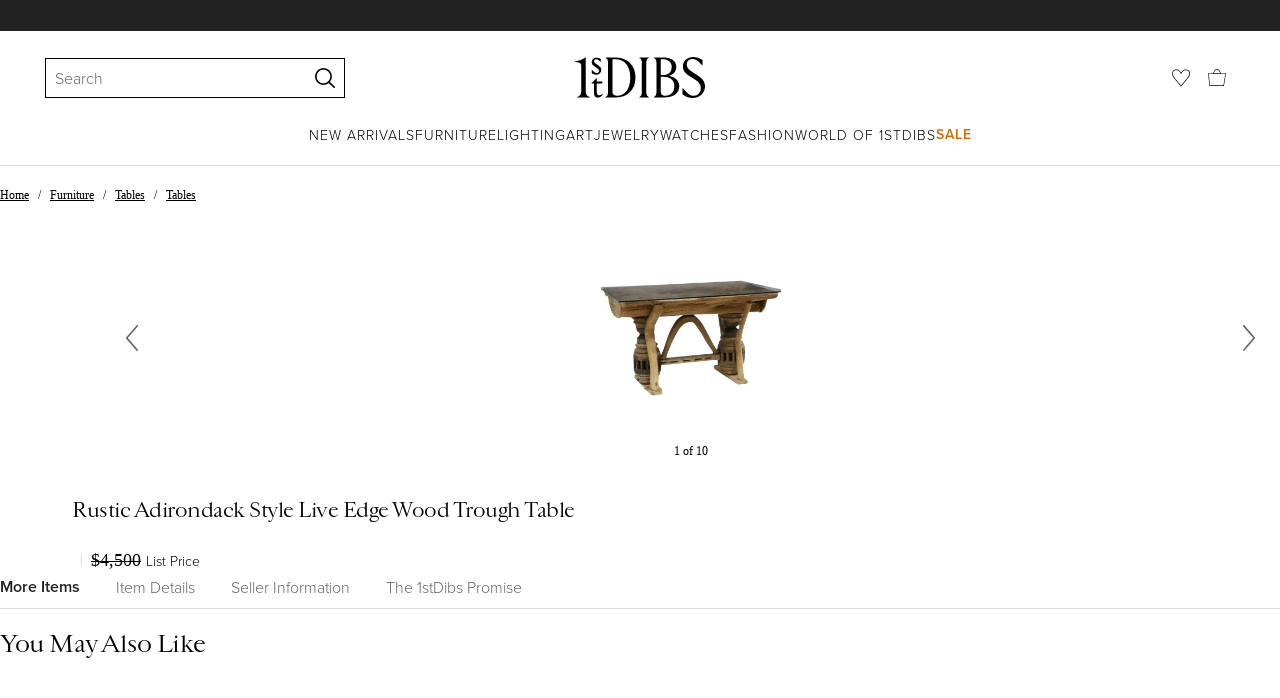

--- FILE ---
content_type: text/css
request_url: https://a.1stdibscdn.com/dist/app-buyer-finding/buyer-responsive-PdpUnavailableSellerAccessible.544.0.0.57e6969447b4ee85.css
body_size: 2324
content:
._98212af7,._98212af7._c470b286{font-family:proxima-nova,Helvetica Neue,helvetica,arial,"sans-serif";font-size:14px;font-weight:300}._9c9f533{margin-top:18px;margin-bottom:27px;padding-top:9px;font-family:proxima-nova,Helvetica Neue,helvetica,arial,"sans-serif";font-size:14px;font-weight:600}._9c9f533._48483b7e{margin:0;padding-top:0}._eb2c2e31{flex-direction:column;display:flex}._7c036fed{transition:max-height .5s ease-in-out;overflow:hidden}._ff066ae3{max-height:auto}._7bb23352{text-transform:uppercase;letter-spacing:1px;color:#000;cursor:pointer;align-items:center;margin-top:9px;font-family:proxima-nova,Helvetica Neue,helvetica,arial,"sans-serif";font-weight:300;text-decoration:none;transition:color .2s;display:flex}._7bb23352:hover{color:#444}@media (hover:none){._7bb23352:hover{color:#000}}._19999c5d{width:15px;margin-left:9px}._c09dce03{transform:rotate(180deg)}._c47efad2{flex-direction:row;align-items:flex-start;margin-right:18px;font-family:proxima-nova,Helvetica Neue,helvetica,arial,"sans-serif";font-size:16px;font-weight:300;display:flex}._215c1f2f{margin:auto;font-family:proxima-nova,Helvetica Neue,helvetica,arial,"sans-serif";font-size:16px;font-weight:300}@supports (-webkit-line-clamp:4){._c31649c8{-webkit-line-clamp:4;-webkit-box-orient:vertical;display:-webkit-box;overflow:hidden}}._3d58fd32{margin-top:9px}._f7981307{cursor:pointer;background:0 0;border:none;width:30px;height:30px;padding:5px;position:absolute;top:10px;right:10px}._f7981307._a0405d3f{background-color:#ffffffb3}._f7981307 svg{fill:#222}._f1076337{cursor:not-allowed}._f43d7e85{overflow:hidden}@media (width<=1024px){._f43d7e85{position:fixed!important}}._e09488f1{z-index:10030;background-color:#000000b3;justify-content:center;align-items:center;transition:all .3s;display:flex;position:fixed;inset:0}._3c43967c{opacity:0}._7f5a86c5{opacity:1}._9aa31762{opacity:0}._15215940{box-sizing:border-box;color:#222;background-color:#fff;outline:none;width:540px;max-width:100%;min-height:250px;max-height:calc(100% - 72px);transition:transform .3s;position:absolute;top:36px;left:50%;overflow:auto;transform:translate(-50%);box-shadow:0 5px 15px #0003}@media (width<=768px){._15215940{width:100%;height:100%;max-height:100%;top:0}}@media (width>=569px){._b1bae76{width:720px}._6b615dd6{width:960px}._4fb7434{width:100%;height:100%;max-height:100%;position:absolute;top:0}}._90f65530{z-index:10030;transition:none;position:fixed}._bf5f1afd{top:auto;transform:translate(-50%)}@media (width>=569px){._bf5f1afd{bottom:36px}}@media (width<=768px){._bf5f1afd{bottom:0}}._bd3379{top:18px;right:18px;left:initial;transform:none}@media (width<=768px){._bd3379{top:0;right:0}}@media (width>=569px){._e8688459{top:50%;transform:translate(-50%,-50%)}}@media (width<=768px){._1d819658{border-radius:9px 9px 0 0;height:auto;min-height:auto;max-height:calc(100vh - 90px);top:auto;bottom:0}._8eadb0fe{border-radius:9px 9px 0 0;transform:translate(-50%,54px)}}._14feac58{top:auto;bottom:0}._707e4cd2{transform:translate(-50%,100%)}._e65d35f6{transform:translate(-50%)}._87c1cb57{height:100%;max-height:100%;top:0;left:auto;right:0}._84cf541d{transform:translate(100%)}._eeab6c79{transform:translate(0%)}._929ca741{display:none}._7708b924{overflow-y:hidden}._c8e36254{background:#fff6;justify-content:center;align-items:center;width:100%;height:100%;display:flex;position:absolute;left:0}@media (width>=769px){._c8e36254{min-height:250px}}@media (width<=768px){._c8e36254{z-index:10}}._a9ad3a5c{flex-shrink:0;font-family:proxima-nova,Helvetica Neue,helvetica,arial,"sans-serif";font-size:14px;font-weight:300}._578f9bfa{vertical-align:top}._a584c0ff{fill:#f9902d}._6ca249f9{fill:#ddd}:is(._dae78805,._e35eb1de){stop-opacity:1;stop-color:#ddd}._dae78805{stop-color:#f9902d}._f208ef25{width:36px;height:36px}._602e6085{width:26px;height:26px}._264fd5c7{width:18px;height:18px}._9f65aef0{width:14px;height:14px}._ab92a51f{vertical-align:baseline;width:12px;height:12px}._1ca134a7{vertical-align:baseline;width:9px;height:9px}._9f62d495{stroke:#f9902d;stroke-width:10px}._3b729bcc{white-space:nowrap}._6a2775a5,._1dcec20b{display:inline-block}._43c9cf40+._43c9cf40{margin-left:9px}._ffb71962+._ffb71962{margin-left:18px}._2d69e9e2+._2d69e9e2{margin-left:27px}._6563e538+._6563e538{margin-left:3px}._10577120+._10577120{margin-left:2px}._eca424fd{cursor:pointer}._7138729,._7138729+._20ee7af7{visibility:hidden}._d99266a5,._d99266a5+._20ee7af7{opacity:0}._818b9c9e{z-index:10;color:#222;cursor:default;word-break:break-word;hyphens:auto;background:#fff;transition:opacity;display:block;position:absolute;box-shadow:0 1px 5px #2222224d}._9891d533{z-index:10}._655fef4d{z-index:100}._c3130dd4{z-index:200}._646c7fb7{z-index:300}._71984456,._ef1866d2{box-shadow:1px 4px 15px #2222223b}._ef1866d2+._20ee7af7{filter:drop-shadow(-1px -4px 2px #bbb);transform:rotate(180deg)translateZ(0)}._e7432622,._453d3d19+._20ee7af7{filter:drop-shadow(0 -3px 2px #8883)}._e7432622+._20ee7af7{transform:rotate(90deg)translateZ(0)}._453d3d19+._20ee7af7{transform:rotate(-90deg)translateZ(0)}._3bb4b164{width:250px}._fa5e355c{width:444px}._fa5e355c ._620f6687{padding:18px}._ce7384b0{min-width:90px}._ce7384b0 ._620f6687{white-space:nowrap}._8b527746{white-space:nowrap;color:#fff;background:#222;min-width:100px}._8b527746 ._620f6687{letter-spacing:.5px;padding:7px 9px;font-family:proxima-nova,Helvetica Neue,helvetica,arial,"sans-serif";font-size:12px;font-weight:600}._8b527746+._20ee7af7 ._42e29cbc{fill:#222}._6a17b70a{width:320px}._2a0f70a4{width:240px}._7138729{width:0;overflow:hidden}._620f6687{text-align:left;padding:23px 27px;font-family:proxima-nova,Helvetica Neue,helvetica,arial,"sans-serif";font-size:14px;font-weight:300;line-height:1.4;position:relative}._620f6687._350dd7d7{padding:9px}._620f6687._d145c849{padding:0}._db6e0b4f{cursor:pointer;fill:#888;width:12px;max-width:100%;height:12px;max-height:100%;position:absolute;top:8px;right:8px}._db6e0b4f:hover{opacity:.9;fill:#222}._20ee7af7{text-align:start;position:absolute}._42e29cbc{position:inherit;fill:#fff;max-width:100%;max-height:100%}._9ca1fec3{stroke:#8888881a}._71984456 ._9ca1fec3{stroke:#88888812}._77ca49d5{cursor:pointer;align-items:center;height:100%;display:flex;position:relative}._313eb2cf{white-space:nowrap;font-family:proxima-nova,Helvetica Neue,helvetica,arial,"sans-serif";font-size:14px;font-weight:600}._431edada{white-space:normal;text-align:center;width:120px}._80b921f2{display:flex}._80b921f2._3dd84d52{align-items:center}._7b40138a{flex-direction:column;display:flex}._7a000926{letter-spacing:-.5px;padding-bottom:9px;font-family:Cardinal Classic Short,Georgia,"serif";font-size:24px;font-style:normal;font-weight:400;line-height:1.4}._7a000926._9a84a12a{letter-spacing:0;padding-bottom:0;font-family:proxima-nova,Helvetica Neue,helvetica,arial,"sans-serif";font-size:16px;font-weight:600}._79e7c7c{padding-bottom:9px;display:flex}._e3ca0a9b{display:flex}._ccdebb2f{margin-right:9px}._f67ab9c8{font-family:proxima-nova,Helvetica Neue,helvetica,arial,"sans-serif";font-size:14px;font-weight:300}._d4f06155{border-radius:50%;flex:none;justify-content:center;align-items:center;width:100px;height:100px;margin-right:18px;display:flex;overflow:hidden}._d4f06155._3dd84d52{width:84px;height:84px;margin-right:27px}._9dfc41d2{width:100%;height:auto;min-height:100%}._fd88cfb4{text-align:left;font-family:proxima-nova,Helvetica Neue,helvetica,arial,"sans-serif";font-size:14px;font-weight:300}._d5e70db4{display:inline}._61ad56d1{margin-right:9px}._c060bf4c{display:inline-flex}._c060bf4c._23196d38{transform:translateY(-3px)}._93b98a23{margin-bottom:18px}._390fc4d7{align-items:center;margin-bottom:5px;display:flex}._f1006d6e{flex-grow:0;flex-shrink:0;margin-right:9px}._6f462d25{font-family:proxima-nova,Helvetica Neue,helvetica,arial,"sans-serif";font-size:14px;font-weight:600}._75106b01{fill:#a48e45}._850f8e97{fill:#727383}._f5831a43{color:#666;font-family:proxima-nova,Helvetica Neue,helvetica,arial,"sans-serif";font-size:12px;font-weight:300}._aba5e226{flex-wrap:wrap;display:flex}._aba5e226 ._5eef9378{margin:18px 0}._502a8030,._a0c1c991{flex-direction:column;padding-right:45px;display:flex}._f8511384{border:none;flex-grow:1;padding-left:45px}._b9570007{flex-basis:38%;max-width:38%}._e239aabc{flex-basis:62%}@media (width<=1024px){._b9570007{flex-basis:50%;max-width:50%}._e239aabc{flex-basis:50%}}._cb2e57a8{flex-direction:column;margin-bottom:27px;display:flex}._a206f6c{border-bottom:1px solid #ddd;flex-grow:1;width:100%;margin:0 0 27px;padding:0 0 36px;display:flex}._917d51d3{max-width:550px;padding-left:45px}._684ec977{margin-bottom:18px;font-family:proxima-nova,Helvetica Neue,helvetica,arial,"sans-serif";font-size:14px;font-weight:300;display:flex}._ef6f1a01{flex-basis:50%;min-width:50%}._ef6f1a01:first-child{padding-right:36px}
/*# sourceMappingURL=buyer-responsive-PdpUnavailableSellerAccessible.544.0.0.57e6969447b4ee85.css.map*/

--- FILE ---
content_type: text/css
request_url: https://a.1stdibscdn.com/dist/app-buyer-finding/buyer-responsive-PdpSharedBuyerIncentives.544.0.0.69e92edf8e5669e8.css
body_size: -239
content:
._269d4b0e{grid-template-columns:1fr 1fr 1fr}@media (width<=768px){._269d4b0e{grid-template-columns:1fr;margin-bottom:18px}}._890f1493{grid-template-columns:1fr 1fr}._c80dbddf{grid-template-columns:1fr}._218b154f{border-radius:50%;width:48px;height:48px}
/*# sourceMappingURL=buyer-responsive-PdpSharedBuyerIncentives.544.0.0.69e92edf8e5669e8.css.map*/